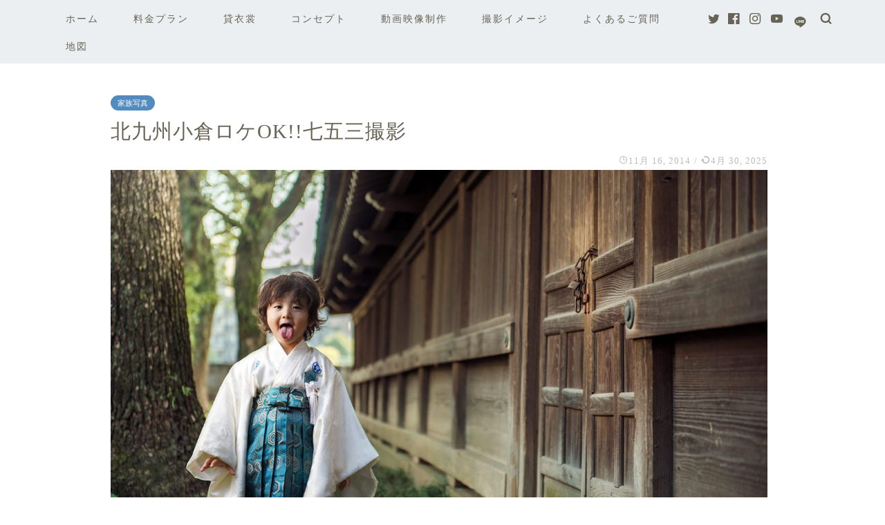

--- FILE ---
content_type: text/html; charset=UTF-8
request_url: https://chavophoto.com/2014/11/16/%E5%8C%97%E4%B9%9D%E5%B7%9E%E5%B0%8F%E5%80%89%E3%83%AD%E3%82%B1ok%E4%B8%83%E4%BA%94%E4%B8%89%E6%92%AE%E5%BD%B1/
body_size: 13020
content:
<!DOCTYPE html><html lang="ja"><head prefix="og: http://ogp.me/ns# fb: http://ogp.me/ns/fb# article: http://ogp.me/ns/article#"><meta charset="utf-8"><meta http-equiv="X-UA-Compatible" content="IE=edge"><meta name="viewport" content="width=device-width, initial-scale=1"><meta property="og:type" content="blog"><meta property="og:title" content="北九州小倉ロケOK!!七五三撮影｜北九州市小倉写真館chavophoto｜フォトスタジオ･七五三･成人式･お宮参り･赤ちゃん･子ども"><meta property="og:url" content="https://chavophoto.com/2014/11/16/%e5%8c%97%e4%b9%9d%e5%b7%9e%e5%b0%8f%e5%80%89%e3%83%ad%e3%82%b1ok%e4%b8%83%e4%ba%94%e4%b8%89%e6%92%ae%e5%bd%b1/"><meta property="og:description" content="北九州の写真スタジオ【チャボフォト】です。 すっかり冬が来ましたね。 大好きな季節です。 chavo photoの撮影は"><meta property="og:image" content="https://chavophoto.com/wp-content/uploads/2019/10/f27-1.jpg"><meta property="og:site_name" content="北九州市小倉写真館chavophoto｜フォトスタジオ･七五三･成人式･お宮参り･赤ちゃん･子ども"><meta property="fb:admins" content="215525605317574"><meta name="twitter:card" content="summary_large_image"><meta name="twitter:site" content="@chavophoto"><meta name="description" itemprop="description" content="北九州の写真スタジオ【チャボフォト】です。 すっかり冬が来ましたね。 大好きな季節です。 chavo photoの撮影は" ><title>北九州小倉ロケOK!!七五三撮影｜北九州市小倉写真館chavophoto｜フォトスタジオ･七五三･成人式･お宮参り･赤ちゃん･子ども</title><meta name='robots' content='max-image-preview:large' /><link rel='dns-prefetch' href='//www.google.com' /><link rel='dns-prefetch' href='//ajax.googleapis.com' /><link rel='dns-prefetch' href='//cdnjs.cloudflare.com' /><link rel="alternate" type="application/rss+xml" title="北九州市小倉写真館chavophoto｜フォトスタジオ･七五三･成人式･お宮参り･赤ちゃん･子ども &raquo; フィード" href="https://chavophoto.com/feed/" /><link rel="alternate" type="application/rss+xml" title="北九州市小倉写真館chavophoto｜フォトスタジオ･七五三･成人式･お宮参り･赤ちゃん･子ども &raquo; コメントフィード" href="https://chavophoto.com/comments/feed/" /><link rel="alternate" type="application/rss+xml" title="北九州市小倉写真館chavophoto｜フォトスタジオ･七五三･成人式･お宮参り･赤ちゃん･子ども &raquo; 北九州小倉ロケOK!!七五三撮影 のコメントのフィード" href="https://chavophoto.com/2014/11/16/%e5%8c%97%e4%b9%9d%e5%b7%9e%e5%b0%8f%e5%80%89%e3%83%ad%e3%82%b1ok%e4%b8%83%e4%ba%94%e4%b8%89%e6%92%ae%e5%bd%b1/feed/" /><link rel='stylesheet' id='sbi_styles-css' href='https://chavophoto.com/wp-content/plugins/instagram-feed/css/sbi-styles.min.css?ver=6.6.0' type='text/css' media='all' /><link rel='stylesheet' id='wp-block-library-css' href='https://chavophoto.com/wp-includes/css/dist/block-library/style.min.css?ver=6.5.7' type='text/css' media='all' /><style id='classic-theme-styles-inline-css' type='text/css'>/*! This file is auto-generated */
.wp-block-button__link{color:#fff;background-color:#32373c;border-radius:9999px;box-shadow:none;text-decoration:none;padding:calc(.667em + 2px) calc(1.333em + 2px);font-size:1.125em}.wp-block-file__button{background:#32373c;color:#fff;text-decoration:none}</style><style id='global-styles-inline-css' type='text/css'>body{--wp--preset--color--black: #000000;--wp--preset--color--cyan-bluish-gray: #abb8c3;--wp--preset--color--white: #ffffff;--wp--preset--color--pale-pink: #f78da7;--wp--preset--color--vivid-red: #cf2e2e;--wp--preset--color--luminous-vivid-orange: #ff6900;--wp--preset--color--luminous-vivid-amber: #fcb900;--wp--preset--color--light-green-cyan: #7bdcb5;--wp--preset--color--vivid-green-cyan: #00d084;--wp--preset--color--pale-cyan-blue: #8ed1fc;--wp--preset--color--vivid-cyan-blue: #0693e3;--wp--preset--color--vivid-purple: #9b51e0;--wp--preset--gradient--vivid-cyan-blue-to-vivid-purple: linear-gradient(135deg,rgba(6,147,227,1) 0%,rgb(155,81,224) 100%);--wp--preset--gradient--light-green-cyan-to-vivid-green-cyan: linear-gradient(135deg,rgb(122,220,180) 0%,rgb(0,208,130) 100%);--wp--preset--gradient--luminous-vivid-amber-to-luminous-vivid-orange: linear-gradient(135deg,rgba(252,185,0,1) 0%,rgba(255,105,0,1) 100%);--wp--preset--gradient--luminous-vivid-orange-to-vivid-red: linear-gradient(135deg,rgba(255,105,0,1) 0%,rgb(207,46,46) 100%);--wp--preset--gradient--very-light-gray-to-cyan-bluish-gray: linear-gradient(135deg,rgb(238,238,238) 0%,rgb(169,184,195) 100%);--wp--preset--gradient--cool-to-warm-spectrum: linear-gradient(135deg,rgb(74,234,220) 0%,rgb(151,120,209) 20%,rgb(207,42,186) 40%,rgb(238,44,130) 60%,rgb(251,105,98) 80%,rgb(254,248,76) 100%);--wp--preset--gradient--blush-light-purple: linear-gradient(135deg,rgb(255,206,236) 0%,rgb(152,150,240) 100%);--wp--preset--gradient--blush-bordeaux: linear-gradient(135deg,rgb(254,205,165) 0%,rgb(254,45,45) 50%,rgb(107,0,62) 100%);--wp--preset--gradient--luminous-dusk: linear-gradient(135deg,rgb(255,203,112) 0%,rgb(199,81,192) 50%,rgb(65,88,208) 100%);--wp--preset--gradient--pale-ocean: linear-gradient(135deg,rgb(255,245,203) 0%,rgb(182,227,212) 50%,rgb(51,167,181) 100%);--wp--preset--gradient--electric-grass: linear-gradient(135deg,rgb(202,248,128) 0%,rgb(113,206,126) 100%);--wp--preset--gradient--midnight: linear-gradient(135deg,rgb(2,3,129) 0%,rgb(40,116,252) 100%);--wp--preset--font-size--small: 13px;--wp--preset--font-size--medium: 20px;--wp--preset--font-size--large: 36px;--wp--preset--font-size--x-large: 42px;--wp--preset--spacing--20: 0.44rem;--wp--preset--spacing--30: 0.67rem;--wp--preset--spacing--40: 1rem;--wp--preset--spacing--50: 1.5rem;--wp--preset--spacing--60: 2.25rem;--wp--preset--spacing--70: 3.38rem;--wp--preset--spacing--80: 5.06rem;--wp--preset--shadow--natural: 6px 6px 9px rgba(0, 0, 0, 0.2);--wp--preset--shadow--deep: 12px 12px 50px rgba(0, 0, 0, 0.4);--wp--preset--shadow--sharp: 6px 6px 0px rgba(0, 0, 0, 0.2);--wp--preset--shadow--outlined: 6px 6px 0px -3px rgba(255, 255, 255, 1), 6px 6px rgba(0, 0, 0, 1);--wp--preset--shadow--crisp: 6px 6px 0px rgba(0, 0, 0, 1);}:where(.is-layout-flex){gap: 0.5em;}:where(.is-layout-grid){gap: 0.5em;}body .is-layout-flex{display: flex;}body .is-layout-flex{flex-wrap: wrap;align-items: center;}body .is-layout-flex > *{margin: 0;}body .is-layout-grid{display: grid;}body .is-layout-grid > *{margin: 0;}:where(.wp-block-columns.is-layout-flex){gap: 2em;}:where(.wp-block-columns.is-layout-grid){gap: 2em;}:where(.wp-block-post-template.is-layout-flex){gap: 1.25em;}:where(.wp-block-post-template.is-layout-grid){gap: 1.25em;}.has-black-color{color: var(--wp--preset--color--black) !important;}.has-cyan-bluish-gray-color{color: var(--wp--preset--color--cyan-bluish-gray) !important;}.has-white-color{color: var(--wp--preset--color--white) !important;}.has-pale-pink-color{color: var(--wp--preset--color--pale-pink) !important;}.has-vivid-red-color{color: var(--wp--preset--color--vivid-red) !important;}.has-luminous-vivid-orange-color{color: var(--wp--preset--color--luminous-vivid-orange) !important;}.has-luminous-vivid-amber-color{color: var(--wp--preset--color--luminous-vivid-amber) !important;}.has-light-green-cyan-color{color: var(--wp--preset--color--light-green-cyan) !important;}.has-vivid-green-cyan-color{color: var(--wp--preset--color--vivid-green-cyan) !important;}.has-pale-cyan-blue-color{color: var(--wp--preset--color--pale-cyan-blue) !important;}.has-vivid-cyan-blue-color{color: var(--wp--preset--color--vivid-cyan-blue) !important;}.has-vivid-purple-color{color: var(--wp--preset--color--vivid-purple) !important;}.has-black-background-color{background-color: var(--wp--preset--color--black) !important;}.has-cyan-bluish-gray-background-color{background-color: var(--wp--preset--color--cyan-bluish-gray) !important;}.has-white-background-color{background-color: var(--wp--preset--color--white) !important;}.has-pale-pink-background-color{background-color: var(--wp--preset--color--pale-pink) !important;}.has-vivid-red-background-color{background-color: var(--wp--preset--color--vivid-red) !important;}.has-luminous-vivid-orange-background-color{background-color: var(--wp--preset--color--luminous-vivid-orange) !important;}.has-luminous-vivid-amber-background-color{background-color: var(--wp--preset--color--luminous-vivid-amber) !important;}.has-light-green-cyan-background-color{background-color: var(--wp--preset--color--light-green-cyan) !important;}.has-vivid-green-cyan-background-color{background-color: var(--wp--preset--color--vivid-green-cyan) !important;}.has-pale-cyan-blue-background-color{background-color: var(--wp--preset--color--pale-cyan-blue) !important;}.has-vivid-cyan-blue-background-color{background-color: var(--wp--preset--color--vivid-cyan-blue) !important;}.has-vivid-purple-background-color{background-color: var(--wp--preset--color--vivid-purple) !important;}.has-black-border-color{border-color: var(--wp--preset--color--black) !important;}.has-cyan-bluish-gray-border-color{border-color: var(--wp--preset--color--cyan-bluish-gray) !important;}.has-white-border-color{border-color: var(--wp--preset--color--white) !important;}.has-pale-pink-border-color{border-color: var(--wp--preset--color--pale-pink) !important;}.has-vivid-red-border-color{border-color: var(--wp--preset--color--vivid-red) !important;}.has-luminous-vivid-orange-border-color{border-color: var(--wp--preset--color--luminous-vivid-orange) !important;}.has-luminous-vivid-amber-border-color{border-color: var(--wp--preset--color--luminous-vivid-amber) !important;}.has-light-green-cyan-border-color{border-color: var(--wp--preset--color--light-green-cyan) !important;}.has-vivid-green-cyan-border-color{border-color: var(--wp--preset--color--vivid-green-cyan) !important;}.has-pale-cyan-blue-border-color{border-color: var(--wp--preset--color--pale-cyan-blue) !important;}.has-vivid-cyan-blue-border-color{border-color: var(--wp--preset--color--vivid-cyan-blue) !important;}.has-vivid-purple-border-color{border-color: var(--wp--preset--color--vivid-purple) !important;}.has-vivid-cyan-blue-to-vivid-purple-gradient-background{background: var(--wp--preset--gradient--vivid-cyan-blue-to-vivid-purple) !important;}.has-light-green-cyan-to-vivid-green-cyan-gradient-background{background: var(--wp--preset--gradient--light-green-cyan-to-vivid-green-cyan) !important;}.has-luminous-vivid-amber-to-luminous-vivid-orange-gradient-background{background: var(--wp--preset--gradient--luminous-vivid-amber-to-luminous-vivid-orange) !important;}.has-luminous-vivid-orange-to-vivid-red-gradient-background{background: var(--wp--preset--gradient--luminous-vivid-orange-to-vivid-red) !important;}.has-very-light-gray-to-cyan-bluish-gray-gradient-background{background: var(--wp--preset--gradient--very-light-gray-to-cyan-bluish-gray) !important;}.has-cool-to-warm-spectrum-gradient-background{background: var(--wp--preset--gradient--cool-to-warm-spectrum) !important;}.has-blush-light-purple-gradient-background{background: var(--wp--preset--gradient--blush-light-purple) !important;}.has-blush-bordeaux-gradient-background{background: var(--wp--preset--gradient--blush-bordeaux) !important;}.has-luminous-dusk-gradient-background{background: var(--wp--preset--gradient--luminous-dusk) !important;}.has-pale-ocean-gradient-background{background: var(--wp--preset--gradient--pale-ocean) !important;}.has-electric-grass-gradient-background{background: var(--wp--preset--gradient--electric-grass) !important;}.has-midnight-gradient-background{background: var(--wp--preset--gradient--midnight) !important;}.has-small-font-size{font-size: var(--wp--preset--font-size--small) !important;}.has-medium-font-size{font-size: var(--wp--preset--font-size--medium) !important;}.has-large-font-size{font-size: var(--wp--preset--font-size--large) !important;}.has-x-large-font-size{font-size: var(--wp--preset--font-size--x-large) !important;}
.wp-block-navigation a:where(:not(.wp-element-button)){color: inherit;}
:where(.wp-block-post-template.is-layout-flex){gap: 1.25em;}:where(.wp-block-post-template.is-layout-grid){gap: 1.25em;}
:where(.wp-block-columns.is-layout-flex){gap: 2em;}:where(.wp-block-columns.is-layout-grid){gap: 2em;}
.wp-block-pullquote{font-size: 1.5em;line-height: 1.6;}</style><link rel='stylesheet' id='foobox-free-min-css' href='https://chavophoto.com/wp-content/plugins/foobox-image-lightbox/free/css/foobox.free.min.css?ver=2.7.35' type='text/css' media='all' /><link rel='stylesheet' id='contact-form-7-css' href='https://chavophoto.com/wp-content/cache/autoptimize/css/autoptimize_single_3fd2afa98866679439097f4ab102fe0a.css?ver=5.9.6' type='text/css' media='all' /><link rel='stylesheet' id='parent-style-css' href='https://chavophoto.com/wp-content/cache/autoptimize/css/autoptimize_single_9bace77d2d0bd22220b77aa1fc71446e.css?ver=6.5.7' type='text/css' media='all' /><link rel='stylesheet' id='theme-style-css' href='https://chavophoto.com/wp-content/cache/autoptimize/css/autoptimize_single_39b8fd2fbbd10862b907ed5c4cb359e9.css?ver=6.5.7' type='text/css' media='all' /><style id='rocket-lazyload-inline-css' type='text/css'>.rll-youtube-player{position:relative;padding-bottom:56.23%;height:0;overflow:hidden;max-width:100%;}.rll-youtube-player iframe{position:absolute;top:0;left:0;width:100%;height:100%;z-index:100;background:0 0}.rll-youtube-player img{bottom:0;display:block;left:0;margin:auto;max-width:100%;width:100%;position:absolute;right:0;top:0;border:none;height:auto;cursor:pointer;-webkit-transition:.4s all;-moz-transition:.4s all;transition:.4s all}.rll-youtube-player img:hover{-webkit-filter:brightness(75%)}.rll-youtube-player .play{height:72px;width:72px;left:50%;top:50%;margin-left:-36px;margin-top:-36px;position:absolute;background:url(https://chavophoto.com/wp-content/plugins/rocket-lazy-load/assets/img/youtube.png) no-repeat;cursor:pointer}</style> <script type="text/javascript" src="https://ajax.googleapis.com/ajax/libs/jquery/1.12.4/jquery.min.js?ver=6.5.7" id="jquery-js"></script> <script type="text/javascript" id="foobox-free-min-js-before">/* Run FooBox FREE (v2.7.35) */
var FOOBOX = window.FOOBOX = {
	ready: true,
	disableOthers: false,
	o: {wordpress: { enabled: true }, countMessage:'image %index of %total', captions: { dataTitle: ["captionTitle","title"], dataDesc: ["captionDesc","description"] }, rel: '', excludes:'.fbx-link,.nofoobox,.nolightbox,a[href*="pinterest.com/pin/create/button/"]', affiliate : { enabled: false }},
	selectors: [
		".foogallery-container.foogallery-lightbox-foobox", ".foogallery-container.foogallery-lightbox-foobox-free", ".gallery", ".wp-block-gallery", ".wp-caption", ".wp-block-image", "a:has(img[class*=wp-image-])", ".foobox"
	],
	pre: function( $ ){
		// Custom JavaScript (Pre)
		
	},
	post: function( $ ){
		// Custom JavaScript (Post)
		
		// Custom Captions Code
		
	},
	custom: function( $ ){
		// Custom Extra JS
		
	}
};</script> <link rel="https://api.w.org/" href="https://chavophoto.com/wp-json/" /><link rel="alternate" type="application/json" href="https://chavophoto.com/wp-json/wp/v2/posts/1476" /><link rel="canonical" href="https://chavophoto.com/2014/11/16/%e5%8c%97%e4%b9%9d%e5%b7%9e%e5%b0%8f%e5%80%89%e3%83%ad%e3%82%b1ok%e4%b8%83%e4%ba%94%e4%b8%89%e6%92%ae%e5%bd%b1/" /><link rel='shortlink' href='https://chavophoto.com/?p=1476' /><link rel="alternate" type="application/json+oembed" href="https://chavophoto.com/wp-json/oembed/1.0/embed?url=https%3A%2F%2Fchavophoto.com%2F2014%2F11%2F16%2F%25e5%258c%2597%25e4%25b9%259d%25e5%25b7%259e%25e5%25b0%258f%25e5%2580%2589%25e3%2583%25ad%25e3%2582%25b1ok%25e4%25b8%2583%25e4%25ba%2594%25e4%25b8%2589%25e6%2592%25ae%25e5%25bd%25b1%2F" /><link rel="alternate" type="text/xml+oembed" href="https://chavophoto.com/wp-json/oembed/1.0/embed?url=https%3A%2F%2Fchavophoto.com%2F2014%2F11%2F16%2F%25e5%258c%2597%25e4%25b9%259d%25e5%25b7%259e%25e5%25b0%258f%25e5%2580%2589%25e3%2583%25ad%25e3%2582%25b1ok%25e4%25b8%2583%25e4%25ba%2594%25e4%25b8%2589%25e6%2592%25ae%25e5%25bd%25b1%2F&#038;format=xml" /> <style type="text/css">.instagram-title {
padding: 5px 10px;
background-color: #333;
color: #fff;
font-weight: bold;
}
.instagram-title::before {
font-family: jin-icons;
content: "\e919";
margin-right: 10px;
font-weight: normal;
}
@media (max-width: 480px) {
#sb_instagram.sbi_col_10 #sbi_images .sbi_item, #sb_instagram.sbi_col_3 #sbi_images .sbi_item, #sb_instagram.sbi_col_4 #sbi_images .sbi_item, #sb_instagram.sbi_col_5 #sbi_images .sbi_item, #sb_instagram.sbi_col_6 #sbi_images .sbi_item, #sb_instagram.sbi_col_7 #sbi_images .sbi_item, #sb_instagram.sbi_col_8 #sbi_images .sbi_item, #sb_instagram.sbi_col_9 #sbi_images .sbi_item {
width: 50%;
}
}</style><style type="text/css">#wrapper{
							background-color: #fff;
				background-image: url();
					}
		.related-entry-headline-text span:before,
		#comment-title span:before,
		#reply-title span:before{
			background-color: #c6cecb;
			border-color: #c6cecb!important;
		}
		
		#breadcrumb:after,
		#page-top a{	
			background-color: #e8e8e8;
		}
				footer{
			background-color: #e8e8e8;
		}
		.footer-inner a,
		#copyright,
		#copyright-center{
			border-color: #686357!important;
			color: #686357!important;
		}
		#footer-widget-area
		{
			border-color: #686357!important;
		}
				.page-top-footer a{
			color: #e8e8e8!important;
		}
				#breadcrumb ul li,
		#breadcrumb ul li a{
			color: #e8e8e8!important;
		}
		
		body,
		a,
		a:link,
		a:visited,
		.my-profile,
		.widgettitle,
		.tabBtn-mag label{
			color: #686357;
		}
		a:hover{
			color: #7299bf;
		}
						.widget_nav_menu ul > li > a:before,
		.widget_categories ul > li > a:before,
		.widget_pages ul > li > a:before,
		.widget_recent_entries ul > li > a:before,
		.widget_archive ul > li > a:before,
		.widget_archive form:after,
		.widget_categories form:after,
		.widget_nav_menu ul > li > ul.sub-menu > li > a:before,
		.widget_categories ul > li > .children > li > a:before,
		.widget_pages ul > li > .children > li > a:before,
		.widget_nav_menu ul > li > ul.sub-menu > li > ul.sub-menu li > a:before,
		.widget_categories ul > li > .children > li > .children li > a:before,
		.widget_pages ul > li > .children > li > .children li > a:before{
			color: #c6cecb;
		}
		.widget_nav_menu ul .sub-menu .sub-menu li a:before{
			background-color: #686357!important;
		}
		footer .footer-widget,
		footer .footer-widget a,
		footer .footer-widget ul li,
		.footer-widget.widget_nav_menu ul > li > a:before,
		.footer-widget.widget_categories ul > li > a:before,
		.footer-widget.widget_recent_entries ul > li > a:before,
		.footer-widget.widget_pages ul > li > a:before,
		.footer-widget.widget_archive ul > li > a:before,
		footer .widget_tag_cloud .tagcloud a:before{
			color: #686357!important;
			border-color: #686357!important;
		}
		footer .footer-widget .widgettitle{
			color: #686357!important;
			border-color: #528cbf!important;
		}
		footer .widget_nav_menu ul .children .children li a:before,
		footer .widget_categories ul .children .children li a:before,
		footer .widget_nav_menu ul .sub-menu .sub-menu li a:before{
			background-color: #686357!important;
		}
		#drawernav a:hover,
		.post-list-title,
		#prev-next p,
		#toc_container .toc_list li a{
			color: #686357!important;
		}
		
		#header-box{
			background-color: #ffffff;
		}
						@media (min-width: 768px) {
		#header-box .header-box10-bg:before,
		#header-box .header-box11-bg:before{
			border-radius: 2px;
		}
		}
										@media (min-width: 768px) {
			.top-image-meta{
				margin-top: calc(0px - 30px);
			}
		}
		@media (min-width: 1200px) {
			.top-image-meta{
				margin-top: calc(0px);
			}
		}
				.pickup-contents:before{
			background-color: #ffffff!important;
		}
		
		.main-image-text{
			color: #ffffff;
		}
		.main-image-text-sub{
			color: #ffffff;
		}
		
				@media (min-width: 481px) {
			#site-info{
				padding-top: 15px!important;
				padding-bottom: 15px!important;
			}
		}
		
		#site-info span a{
			color: #f4f4f4!important;
		}
		
				#headmenu .headsns .line a svg{
			fill: #686357!important;
		}
		#headmenu .headsns a,
		#headmenu{
			color: #686357!important;
			border-color:#686357!important;
		}
						.profile-follow .line-sns a svg{
			fill: #c6cecb!important;
		}
		.profile-follow .line-sns a:hover svg{
			fill: #528cbf!important;
		}
		.profile-follow a{
			color: #c6cecb!important;
			border-color:#c6cecb!important;
		}
		.profile-follow a:hover,
		#headmenu .headsns a:hover{
			color:#528cbf!important;
			border-color:#528cbf!important;
		}
				.search-box:hover{
			color:#528cbf!important;
			border-color:#528cbf!important;
		}
				#header #headmenu .headsns .line a:hover svg{
			fill:#528cbf!important;
		}
		.cps-icon-bar,
		#navtoggle:checked + .sp-menu-open .cps-icon-bar{
			background-color: #f4f4f4;
		}
		#nav-container{
			background-color: #eceff1;
		}
		.menu-box .menu-item svg{
			fill:#686357;
		}
		#drawernav ul.menu-box > li > a,
		#drawernav2 ul.menu-box > li > a,
		#drawernav3 ul.menu-box > li > a,
		#drawernav4 ul.menu-box > li > a,
		#drawernav5 ul.menu-box > li > a,
		#drawernav ul.menu-box > li.menu-item-has-children:after,
		#drawernav2 ul.menu-box > li.menu-item-has-children:after,
		#drawernav3 ul.menu-box > li.menu-item-has-children:after,
		#drawernav4 ul.menu-box > li.menu-item-has-children:after,
		#drawernav5 ul.menu-box > li.menu-item-has-children:after{
			color: #686357!important;
		}
		#drawernav ul.menu-box li a,
		#drawernav2 ul.menu-box li a,
		#drawernav3 ul.menu-box li a,
		#drawernav4 ul.menu-box li a,
		#drawernav5 ul.menu-box li a{
			font-size: 14px!important;
		}
		#drawernav3 ul.menu-box > li{
			color: #686357!important;
		}
		#drawernav4 .menu-box > .menu-item > a:after,
		#drawernav3 .menu-box > .menu-item > a:after,
		#drawernav .menu-box > .menu-item > a:after{
			background-color: #686357!important;
		}
		#drawernav2 .menu-box > .menu-item:hover,
		#drawernav5 .menu-box > .menu-item:hover{
			border-top-color: #c6cecb!important;
		}
				.cps-info-bar a{
			background-color: #eceff1!important;
		}
				@media (min-width: 768px) {
			#main-contents-one .post-list-mag .post-list-item{
				width: 32%;
			}
			#main-contents-one .post-list-mag .post-list-item:not(:nth-child(3n)){
				margin-right: 2%;
			}
			.tabBtn-mag{
				width: 85%;
				margin-bottom: 40px;
			}
			.tabBtn-mag label{
				padding: 10px 20px;
			}
		}
				@media (min-width: 768px) {
			#tab-1:checked ~ .tabBtn-mag li [for="tab-1"]:after,
			#tab-2:checked ~ .tabBtn-mag li [for="tab-2"]:after,
			#tab-3:checked ~ .tabBtn-mag li [for="tab-3"]:after,
			#tab-4:checked ~ .tabBtn-mag li [for="tab-4"]:after{
				border-top-color: #c6cecb!important;
			}
			.tabBtn-mag label{
				border-bottom-color: #c6cecb!important;
			}
		}
		#tab-1:checked ~ .tabBtn-mag li [for="tab-1"],
		#tab-2:checked ~ .tabBtn-mag li [for="tab-2"],
		#tab-3:checked ~ .tabBtn-mag li [for="tab-3"],
		#tab-4:checked ~ .tabBtn-mag li [for="tab-4"],
		#prev-next a.next:after,
		#prev-next a.prev:after,
		.more-cat-button a:hover span:before{
			background-color: #c6cecb!important;
		}
		

		.swiper-slide .post-list-cat,
		.post-list-mag .post-list-cat,
		.post-list-mag3col .post-list-cat,
		.post-list-mag-sp1col .post-list-cat,
		.swiper-pagination-bullet-active,
		.pickup-cat,
		.post-list .post-list-cat,
		#breadcrumb .bcHome a:hover span:before,
		.popular-item:nth-child(1) .pop-num,
		.popular-item:nth-child(2) .pop-num,
		.popular-item:nth-child(3) .pop-num{
			background-color: #528cbf!important;
		}
		.sidebar-btn a,
		.profile-sns-menu{
			background-color: #528cbf!important;
		}
		.sp-sns-menu a,
		.pickup-contents-box a:hover .pickup-title{
			border-color: #c6cecb!important;
			color: #c6cecb!important;
		}
				.pickup-image:after{
			display: none;
		}
				.pro-line svg{
			fill: #c6cecb!important;
		}
		.cps-post-cat a,
		.meta-cat,
		.popular-cat{
			background-color: #528cbf!important;
			border-color: #528cbf!important;
		}
		.tagicon,
		.tag-box a,
		#toc_container .toc_list > li,
		#toc_container .toc_title{
			color: #c6cecb!important;
		}
		.widget_tag_cloud a::before{
			color: #686357!important;
		}
		.tag-box a,
		#toc_container:before{
			border-color: #c6cecb!important;
		}
		.cps-post-cat a:hover{
			color: #7299bf!important;
		}
		.pagination li:not([class*="current"]) a:hover,
		.widget_tag_cloud a:hover{
			background-color: #c6cecb!important;
		}
		.pagination li:not([class*="current"]) a:hover{
			opacity: 0.5!important;
		}
		.pagination li.current a{
			background-color: #c6cecb!important;
			border-color: #c6cecb!important;
		}
		.nextpage a:hover span {
			color: #c6cecb!important;
			border-color: #c6cecb!important;
		}
		.cta-content:before{
			background-color: #ffffff!important;
		}
		.cta-text,
		.info-title{
			color: #686357!important;
		}
		#footer-widget-area.footer_style1 .widgettitle{
			border-color: #528cbf!important;
		}
		.sidebar_style1 .widgettitle,
		.sidebar_style5 .widgettitle{
			border-color: #c6cecb!important;
		}
		.sidebar_style2 .widgettitle,
		.sidebar_style4 .widgettitle,
		.sidebar_style6 .widgettitle,
		#home-bottom-widget .widgettitle,
		#home-top-widget .widgettitle,
		#post-bottom-widget .widgettitle,
		#post-top-widget .widgettitle{
			background-color: #c6cecb!important;
		}
		#home-bottom-widget .widget_search .search-box input[type="submit"],
		#home-top-widget .widget_search .search-box input[type="submit"],
		#post-bottom-widget .widget_search .search-box input[type="submit"],
		#post-top-widget .widget_search .search-box input[type="submit"]{
			background-color: #528cbf!important;
		}
		
		.tn-logo-size{
			font-size: 160%!important;
		}
		@media (min-width: 481px) {
		.tn-logo-size img{
			width: calc(160%*0.5)!important;
		}
		}
		@media (min-width: 768px) {
		.tn-logo-size img{
			width: calc(160%*2.2)!important;
		}
		}
		@media (min-width: 1200px) {
		.tn-logo-size img{
			width: 160%!important;
		}
		}
		.sp-logo-size{
			font-size: 60%!important;
		}
		.sp-logo-size img{
			width: 60%!important;
		}
				.related-entry-section{
			margin-top: 30px!important;
		}
				.cps-post-main ul > li:before,
		.cps-post-main ol > li:before{
			background-color: #528cbf!important;
		}
		.profile-card .profile-title{
			background-color: #c6cecb!important;
		}
		.profile-card{
			border-color: #c6cecb!important;
		}
		.cps-post-main a{
			color:#528cbf;
		}
		.cps-post-main .marker{
			background: -webkit-linear-gradient( transparent 80%, #ba3535 0% ) ;
			background: linear-gradient( transparent 80%, #ba3535 0% ) ;
		}
		.cps-post-main .marker2{
			background: -webkit-linear-gradient( transparent 80%, #446f91 0% ) ;
			background: linear-gradient( transparent 80%, #446f91 0% ) ;
		}
		.cps-post-main .jic-sc{
			color:#e9546b;
		}
		
		
		.simple-box1{
			border-color:#c6cecb!important;
		}
		.simple-box2{
			border-color:#c6cecb!important;
		}
		.simple-box3{
			border-color:#c6cecb!important;
		}
		.simple-box4{
			border-color:#c6cecb!important;
		}
		.simple-box4:before{
			background-color: #c6cecb;
		}
		.simple-box5{
			border-color:#c6cecb!important;
		}
		.simple-box5:before{
			background-color: #c6cecb;
		}
		.simple-box6{
			background-color:#f9f9f9!important;
		}
		.simple-box7{
			border-color:#c6cecb!important;
		}
		.simple-box7:before{
			background-color:#c6cecb!important;
		}
		.simple-box8{
			border-color:#c6cecb!important;
		}
		.simple-box8:before{
			background-color:#c6cecb!important;
		}
		.simple-box9:before{
			background-color:#c6cecb!important;
		}
				.simple-box9:after{
			border-color:#c6cecb #c6cecb #fff #fff!important;
		}
				
		.kaisetsu-box1:before,
		.kaisetsu-box1-title{
			background-color:#c6cecb!important;
		}
		.kaisetsu-box2{
			border-color:#c6cecb!important;
		}
		.kaisetsu-box2-title{
			background-color:#c6cecb!important;
		}
		.kaisetsu-box4{
			border-color:#c6cecb!important;
		}
		.kaisetsu-box4-title{
			background-color:#c6cecb!important;
		}
		.kaisetsu-box5:before{
			background-color:#c6cecb!important;
		}
		.kaisetsu-box5-title{
			background-color:#c6cecb!important;
		}
		
		.concept-box1{
			border-color:#c6cecb!important;
		}
		.concept-box1:after{
			background-color:#c6cecb!important;
		}
		.concept-box1:before{
			content:"ポイント"!important;
			color:#c6cecb!important;
		}
		.concept-box2{
			border-color:#c6cecb!important;
		}
		.concept-box2:after{
			background-color:#c6cecb!important;
		}
		.concept-box2:before{
			content:"注意点"!important;
			color:#c6cecb!important;
		}
		.concept-box3{
			border-color:#c6cecb!important;
		}
		.concept-box3:after{
			background-color:#c6cecb!important;
		}
		.concept-box3:before{
			content:"良い例"!important;
			color:#c6cecb!important;
		}
		.concept-box4{
			border-color:#c6cecb!important;
		}
		.concept-box4:after{
			background-color:#c6cecb!important;
		}
		.concept-box4:before{
			content:"悪い例"!important;
			color:#c6cecb!important;
		}
		.concept-box5{
			border-color:#9e9e9e!important;
		}
		.concept-box5:after{
			background-color:#9e9e9e!important;
		}
		.concept-box5:before{
			content:"参考"!important;
			color:#9e9e9e!important;
		}
		.concept-box6{
			border-color:#8eaced!important;
		}
		.concept-box6:after{
			background-color:#8eaced!important;
		}
		.concept-box6:before{
			content:"メモ"!important;
			color:#8eaced!important;
		}
		
		.innerlink-box1,
		.blog-card{
			border-color:#c6cecb!important;
		}
		.innerlink-box1-title{
			background-color:#c6cecb!important;
			border-color:#c6cecb!important;
		}
		.innerlink-box1:before,
		.blog-card-hl-box{
			background-color:#c6cecb!important;
		}
				.concept-box1:before,
		.concept-box2:before,
		.concept-box3:before,
		.concept-box4:before,
		.concept-box5:before,
		.concept-box6:before{
			background-color: #fff;
			background-image: url();
		}
		.concept-box1:after,
		.concept-box2:after,
		.concept-box3:after,
		.concept-box4:after,
		.concept-box5:after,
		.concept-box6:after{
			border-color: #fff;
			border-image: url() 27 23 / 50px 30px / 1rem round space0 / 5px 5px;
		}
				
		.jin-ac-box01-title::after{
			color: #c6cecb;
		}
		
		.color-button01 a,
		.color-button01 a:hover,
		.color-button01:before{
			background-color: #c6cecb!important;
		}
		.top-image-btn-color a,
		.top-image-btn-color a:hover,
		.top-image-btn-color:before{
			background-color: #ffcd44!important;
		}
		.color-button02 a,
		.color-button02 a:hover,
		.color-button02:before{
			background-color: #2b0000!important;
		}
		
		.color-button01-big a,
		.color-button01-big a:hover,
		.color-button01-big:before{
			background-color: #c6cecb!important;
		}
		.color-button01-big a,
		.color-button01-big:before{
			border-radius: 40px!important;
		}
		.color-button01-big a{
			padding-top: 20px!important;
			padding-bottom: 20px!important;
		}
		
		.color-button02-big a,
		.color-button02-big a:hover,
		.color-button02-big:before{
			background-color: #9fa5a4!important;
		}
		.color-button02-big a,
		.color-button02-big:before{
			border-radius: 5px!important;
		}
		.color-button02-big a{
			padding-top: 20px!important;
			padding-bottom: 20px!important;
		}
				.color-button01-big{
			width: 75%!important;
		}
		.color-button02-big{
			width: 75%!important;
		}
				
		
					.top-image-btn-color a:hover,
			.color-button01 a:hover,
			.color-button02 a:hover,
			.color-button01-big a:hover,
			.color-button02-big a:hover{
				opacity: 1;
			}
				
		.h2-style01 h2,
		.h2-style02 h2:before,
		.h2-style03 h2,
		.h2-style04 h2:before,
		.h2-style05 h2,
		.h2-style07 h2:before,
		.h2-style07 h2:after,
		.h3-style03 h3:before,
		.h3-style02 h3:before,
		.h3-style05 h3:before,
		.h3-style07 h3:before,
		.h2-style08 h2:after,
		.h2-style10 h2:before,
		.h2-style10 h2:after,
		.h3-style02 h3:after,
		.h4-style02 h4:before{
			background-color: #c6cecb!important;
		}
		.h3-style01 h3,
		.h3-style04 h3,
		.h3-style05 h3,
		.h3-style06 h3,
		.h4-style01 h4,
		.h2-style02 h2,
		.h2-style08 h2,
		.h2-style08 h2:before,
		.h2-style09 h2,
		.h4-style03 h4{
			border-color: #c6cecb!important;
		}
		.h2-style05 h2:before{
			border-top-color: #c6cecb!important;
		}
		.h2-style06 h2:before,
		.sidebar_style3 .widgettitle:after{
			background-image: linear-gradient(
				-45deg,
				transparent 25%,
				#c6cecb 25%,
				#c6cecb 50%,
				transparent 50%,
				transparent 75%,
				#c6cecb 75%,
				#c6cecb			);
		}
				.jin-h2-icons.h2-style02 h2 .jic:before,
		.jin-h2-icons.h2-style04 h2 .jic:before,
		.jin-h2-icons.h2-style06 h2 .jic:before,
		.jin-h2-icons.h2-style07 h2 .jic:before,
		.jin-h2-icons.h2-style08 h2 .jic:before,
		.jin-h2-icons.h2-style09 h2 .jic:before,
		.jin-h2-icons.h2-style10 h2 .jic:before,
		.jin-h3-icons.h3-style01 h3 .jic:before,
		.jin-h3-icons.h3-style02 h3 .jic:before,
		.jin-h3-icons.h3-style03 h3 .jic:before,
		.jin-h3-icons.h3-style04 h3 .jic:before,
		.jin-h3-icons.h3-style05 h3 .jic:before,
		.jin-h3-icons.h3-style06 h3 .jic:before,
		.jin-h3-icons.h3-style07 h3 .jic:before,
		.jin-h4-icons.h4-style01 h4 .jic:before,
		.jin-h4-icons.h4-style02 h4 .jic:before,
		.jin-h4-icons.h4-style03 h4 .jic:before,
		.jin-h4-icons.h4-style04 h4 .jic:before{
			color:#c6cecb;
		}
		
		@media all and (-ms-high-contrast:none){
			*::-ms-backdrop, .color-button01:before,
			.color-button02:before,
			.color-button01-big:before,
			.color-button02-big:before{
				background-color: #595857!important;
			}
		}
		
		.jin-lp-h2 h2,
		.jin-lp-h2 h2{
			background-color: transparent!important;
			border-color: transparent!important;
			color: #686357!important;
		}
		.jincolumn-h3style2{
			border-color:#c6cecb!important;
		}
		.jinlph2-style1 h2:first-letter{
			color:#c6cecb!important;
		}
		.jinlph2-style2 h2,
		.jinlph2-style3 h2{
			border-color:#c6cecb!important;
		}
		.jin-photo-title .jin-fusen1-down,
		.jin-photo-title .jin-fusen1-even,
		.jin-photo-title .jin-fusen1-up{
			border-left-color:#c6cecb;
		}
		.jin-photo-title .jin-fusen2,
		.jin-photo-title .jin-fusen3{
			background-color:#c6cecb;
		}
		.jin-photo-title .jin-fusen2:before,
		.jin-photo-title .jin-fusen3:before {
			border-top-color: #c6cecb;
		}
		.has-huge-font-size{
			font-size:42px!important;
		}
		.has-large-font-size{
			font-size:36px!important;
		}
		.has-medium-font-size{
			font-size:20px!important;
		}
		.has-normal-font-size{
			font-size:16px!important;
		}
		.has-small-font-size{
			font-size:13px!important;
		}</style><link rel="icon" href="https://chavophoto.com/wp-content/uploads/2019/10/cropped-DSC_90602-32x32.jpg" sizes="32x32" /><link rel="icon" href="https://chavophoto.com/wp-content/uploads/2019/10/cropped-DSC_90602-192x192.jpg" sizes="192x192" /><link rel="apple-touch-icon" href="https://chavophoto.com/wp-content/uploads/2019/10/cropped-DSC_90602-180x180.jpg" /><meta name="msapplication-TileImage" content="https://chavophoto.com/wp-content/uploads/2019/10/cropped-DSC_90602-270x270.jpg" /> <noscript><style id="rocket-lazyload-nojs-css">.rll-youtube-player, [data-lazy-src]{display:none !important;}</style></noscript>  <script>(function(i,s,o,g,r,a,m){i['GoogleAnalyticsObject']=r;i[r]=i[r]||function(){
	(i[r].q=i[r].q||[]).push(arguments)},i[r].l=1*new Date();a=s.createElement(o),
	m=s.getElementsByTagName(o)[0];a.async=1;a.src=g;m.parentNode.insertBefore(a,m)
	})(window,document,'script','//www.google-analytics.com/analytics.js','ga');

	ga('create', 'UA-64779830-1', 'auto');
	ga('send', 'pageview');</script>  <script async src="https://www.googletagmanager.com/gtag/js?id=G-HWZTV6ZPC4"></script> <script>window.dataLayer = window.dataLayer || [];
  function gtag(){dataLayer.push(arguments);}
  gtag('js', new Date());

  gtag('config', 'G-HWZTV6ZPC4');</script> </head><body class="post-template post-template-onecolumn-960 post-template-onecolumn-960-php single single-post postid-1476 single-format-standard" id="nofont-style"><div id="wrapper"><div id="scroll-content" class="animate"><div id="nav-container" class="header-style9-animate animate"><div class="header-style6-box"><div id="drawernav4" class="ef"><nav class="fixed-content"><ul class="menu-box"><li class="menu-item menu-item-type-custom menu-item-object-custom menu-item-home menu-item-7"><a href="https://chavophoto.com">ホーム</a></li><li class="menu-item menu-item-type-custom menu-item-object-custom menu-item-has-children menu-item-5436"><a>料金プラン</a><ul class="sub-menu"><li class="menu-item menu-item-type-post_type menu-item-object-page menu-item-1903"><a href="https://chavophoto.com/price/">料金プラン</a></li><li class="menu-item menu-item-type-post_type menu-item-object-page menu-item-1897"><a href="https://chavophoto.com/childplan/">家族写真(お宮参り･ベビー･子ども写真)撮影プラン</a></li><li class="menu-item menu-item-type-post_type menu-item-object-page menu-item-2808"><a href="https://chavophoto.com/sichigosansyasinsatsuei/">七五三お着物持ち込み写真撮影プラン</a></li><li class="menu-item menu-item-type-post_type menu-item-object-page menu-item-5588"><a href="https://chavophoto.com/shichigosan/">七五三お着物レンタル写真撮影プラン</a></li><li class="menu-item menu-item-type-post_type menu-item-object-page menu-item-1896"><a href="https://chavophoto.com/adultceremonyplan/">成人式写真(前撮り･後撮り･当日撮り)お着物持ち込み撮影プラン</a></li><li class="menu-item menu-item-type-post_type menu-item-object-page menu-item-5587"><a href="https://chavophoto.com/seijinshiki/">成人式(前撮り･後撮り)振袖レンタル写真撮影プラン</a></li><li class="menu-item menu-item-type-post_type menu-item-object-page menu-item-1895"><a href="https://chavophoto.com/hurryplan/">お急ぎ写真撮影プラン</a></li><li class="menu-item menu-item-type-post_type menu-item-object-page menu-item-3147"><a href="https://chavophoto.com/newbornphoto/">ニューボーンフォト写真撮影プラン</a></li><li class="menu-item menu-item-type-post_type menu-item-object-page menu-item-1893"><a href="https://chavophoto.com/profileplan/">プロフィール写真撮影（お見合い写真･宣材写真）プラン</a></li><li class="menu-item menu-item-type-post_type menu-item-object-page menu-item-3146"><a href="https://chavophoto.com/syoumeisyasinsatsuei/">証明写真撮影データプラン</a></li><li class="menu-item menu-item-type-post_type menu-item-object-page menu-item-1894"><a href="https://chavophoto.com/silverphotoplan/">生前遺影写真撮影プラン</a></li><li class="menu-item menu-item-type-post_type menu-item-object-page menu-item-1909"><a href="https://chavophoto.com/petphotoplan/">ペット写真撮影プラン</a></li><li class="menu-item menu-item-type-post_type menu-item-object-page menu-item-1892"><a href="https://chavophoto.com/weddingplan/">婚礼写真ウエディングフォト撮影プラン</a></li><li class="menu-item menu-item-type-post_type menu-item-object-page menu-item-1891"><a href="https://chavophoto.com/commercialphoto/">広告写真撮影プラン</a></li><li class="menu-item menu-item-type-post_type menu-item-object-page menu-item-5089"><a href="https://chavophoto.com/movieplan/">chavophoto動画映像制作プラン</a></li><li class="menu-item menu-item-type-post_type menu-item-object-page menu-item-3262"><a href="https://chavophoto.com/opusyonsyouhin/">オプション商品</a></li></ul></li><li class="menu-item menu-item-type-custom menu-item-object-custom menu-item-has-children menu-item-5437"><a>貸衣裳</a><ul class="sub-menu"><li class="menu-item menu-item-type-post_type menu-item-object-page menu-item-5005"><a href="https://chavophoto.com/costume/">無料貸衣装</a></li><li class="menu-item menu-item-type-post_type menu-item-object-page menu-item-5004"><a href="https://chavophoto.com/kasiisyou/">有料貸衣装</a></li></ul></li><li class="menu-item menu-item-type-custom menu-item-object-custom menu-item-has-children menu-item-5438"><a>コンセプト</a><ul class="sub-menu"><li class="menu-item menu-item-type-post_type menu-item-object-page menu-item-1902"><a href="https://chavophoto.com/concept/">コンセプト</a></li><li class="menu-item menu-item-type-post_type menu-item-object-page menu-item-3582"><a href="https://chavophoto.com/kitakyusyuhousestudio/">ハウススタジオ紹介</a></li><li class="menu-item menu-item-type-post_type menu-item-object-page menu-item-1898"><a href="https://chavophoto.com/cameraman/">カメラマン紹介</a></li></ul></li><li class="menu-item menu-item-type-post_type menu-item-object-page menu-item-4853"><a href="https://chavophoto.com/movieplan/">動画映像制作</a></li><li class="menu-item menu-item-type-custom menu-item-object-custom menu-item-has-children menu-item-5440"><a>撮影イメージ</a><ul class="sub-menu"><li class="menu-item menu-item-type-post_type menu-item-object-page menu-item-1916"><a href="https://chavophoto.com/familyphotos/">family photo</a></li><li class="menu-item menu-item-type-post_type menu-item-object-page menu-item-1915"><a href="https://chavophoto.com/advertisingphotos/">commercial photo</a></li></ul></li><li class="menu-item menu-item-type-post_type menu-item-object-page menu-item-1889"><a href="https://chavophoto.com/question/">よくあるご質問</a></li><li class="menu-item menu-item-type-post_type menu-item-object-page menu-item-1738"><a href="https://chavophoto.com/access/">地図</a></li></ul></nav></div><div id="headmenu"> <span class="headsns tn_sns_on"> <span class="twitter"><a href="https://twitter.com/chavophoto"><i class="jic-type jin-ifont-twitter" aria-hidden="true"></i></a></span> <span class="facebook"> <a href="https://www.facebook.com/chavophoto"><i class="jic-type jin-ifont-facebook" aria-hidden="true"></i></a> </span> <span class="instagram"> <a href="https://www.instagram.com/chavophoto/"><i class="jic-type jin-ifont-instagram" aria-hidden="true"></i></a> </span> <span class="youtube"> <a href="https://www.youtube.com/channel/UCT-GTkj2-ov5irDgOjZ15rQ"><i class="jic-type jin-ifont-youtube" aria-hidden="true"></i></a> </span> <span class="line"> <a href="https://lin.ee/lvj725k" target="_blank"><i class="jic-type jin-ifont-line" aria-hidden="true"></i></a> </span> </span> <span class="headsearch tn_search_on"><form class="search-box" role="search" method="get" id="searchform" action="https://chavophoto.com/"> <input type="search" placeholder="" class="text search-text" value="" name="s" id="s"> <input type="submit" id="searchsubmit" value="&#xe931;"></form> </span></div></div></div><div class="clearfix"></div><div id="contents"><main id="onecolumn960" class="main-contents article_style2 animate" itemprop="mainContentOfPage"><section class="cps-post-box hentry"><article class="cps-post"><header class="cps-post-header"> <span class="cps-post-cat category-family" itemprop="keywords"><a href="https://chavophoto.com/category/%e3%81%8a%e7%9f%a5%e3%82%89%e3%81%9b/family/" style="background-color:!important;">家族写真</a></span><h1 class="cps-post-title entry-title" itemprop="headline">北九州小倉ロケOK!!七五三撮影</h1><div class="cps-post-meta vcard"> <span class="writer fn" itemprop="author" itemscope itemtype="https://schema.org/Person"><span itemprop="name">chavophoto</span></span> <span class="cps-post-date-box"> <span class="cps-post-date"><i class="jic jin-ifont-watch" aria-hidden="true"></i>&nbsp;<time class="entry-date date published" datetime="2014-11-16T19:11:47+09:00">11月 16, 2014</time></span> <span class="timeslash"> /</span> <time class="entry-date date updated" datetime="2025-04-30T12:02:47+09:00"><span class="cps-post-date"><i class="jic jin-ifont-reload" aria-hidden="true"></i>&nbsp;4月 30, 2025</span></time> </span></div></header><div class="cps-post-thumb" itemscope itemtype="https://schema.org/ImageObject"> <img src="data:image/svg+xml,%3Csvg%20xmlns='http://www.w3.org/2000/svg'%20viewBox='0%200%20900%20506'%3E%3C/svg%3E" class="attachment-large_size size-large_size wp-post-image" alt="福岡県北九州市小倉南区の写真スタジオチャボフォトchavophotoお子様撮影プラン（２時間撮影）赤ちゃん、子供、お宮参り、ハーフバースデー、お誕生日記念、入園入学、七五三、マタニティ、ご家族撮影" width ="900" height ="506" decoding="async" fetchpriority="high" data-lazy-srcset="https://chavophoto.com/wp-content/uploads/2019/10/f27-1-1280x720.jpg 1280w, https://chavophoto.com/wp-content/uploads/2019/10/f27-1-320x180.jpg 320w, https://chavophoto.com/wp-content/uploads/2019/10/f27-1-640x360.jpg 640w, https://chavophoto.com/wp-content/uploads/2019/10/f27-1-1280x720.jpg 856w" data-lazy-sizes="(max-width: 1280px) 100vw, 1280px" data-lazy-src="https://chavophoto.com/wp-content/uploads/2019/10/f27-1-1280x720.jpg" /><noscript><img src="https://chavophoto.com/wp-content/uploads/2019/10/f27-1-1280x720.jpg" class="attachment-large_size size-large_size wp-post-image" alt="福岡県北九州市小倉南区の写真スタジオチャボフォトchavophotoお子様撮影プラン（２時間撮影）赤ちゃん、子供、お宮参り、ハーフバースデー、お誕生日記念、入園入学、七五三、マタニティ、ご家族撮影" width ="900" height ="506" decoding="async" fetchpriority="high" srcset="https://chavophoto.com/wp-content/uploads/2019/10/f27-1-1280x720.jpg 1280w, https://chavophoto.com/wp-content/uploads/2019/10/f27-1-320x180.jpg 320w, https://chavophoto.com/wp-content/uploads/2019/10/f27-1-640x360.jpg 640w, https://chavophoto.com/wp-content/uploads/2019/10/f27-1-1280x720.jpg 856w" sizes="(max-width: 1280px) 100vw, 1280px" /></noscript></div><div class="cps-post-main-box"><div class="cps-post-main jin-h2-icons jin-clovericon-h2 jin-h3-icons jin-clovericon-h3 jin-h4-icons jin-checkicon-h4 h2-style05 h3-style04 h4-style01 entry-content s-size s-size-sp" itemprop="articleBody"><div class="clearfix"></div><p>北九州の写真スタジオ【チャボフォト】です。</p><p>すっかり冬が来ましたね。<br /> 大好きな季節です。</p><p>chavo photoの撮影は広告写真がメインですが、<br /> 最近、写真館的な撮影が増えてとても新鮮です。</p><p>七五三撮影を戸畑の神社で行ったのですが、小倉に負けず劣らず、<br /> 近所には良いロケ地があるものです。</p><p>撮影のご依頼は、当店ホームページをご覧になって<br /> お気軽にお電話下さい。</p><div class="clearfix"></div><div class="adarea-box"></div></div></div></article></section></main></div><div class="clearfix"></div><section id="footer-contact-wrapper"><div id="footer-contact"><div><p>CONTACT</p><h3>お問い合わせ</h3><p>【完全予約制】</p><div class="flex-center"> <a href="tel:093-967-9940"> <span>TEL</span> <span>電話でお問い合わせ</span> </a> <a href="https://lin.ee/lvj725k"> <span>LINE</span> <span>LINEでお問い合わせ</span> </a></div></div></div></section><footer role="contentinfo" itemscope itemtype="http://schema.org/WPFooter"><section id="footer-info"><section id="footer-chavo"> <a href="https://chavophoto.com/"><img src="data:image/svg+xml,%3Csvg%20xmlns='http://www.w3.org/2000/svg'%20viewBox='0%200%200%200'%3E%3C/svg%3E" alt="写真スタジオ チャボフォト（chavo photo）" data-lazy-src="https://chavophoto.com/wp-content/themes/jin-child/images/logo2.png"><noscript><img src="https://chavophoto.com/wp-content/themes/jin-child/images/logo2.png" alt="写真スタジオ チャボフォト（chavo photo）"></noscript></a><div><h3>写真スタジオ chavophoto</h3> <address> 〒802-0981<br> 福岡県北九州市小倉南区企救丘5-1-32 </address> <a href="tel:093-967-9940">093-967-9940</a><p>お客様駐車場１台有</p><p>営業時間 9:00〜17:00</p><p>定休日 火曜日</p></div></section><section id="footer-menu"><h3><a href="https://chavophoto.com/">chavophoto ホーム</a></h3><dl><dt><a href="https://chavophoto.com/price/">料金プラン</a></dt><dd><a href="https://chavophoto.com/childplan/">家族写真撮影プラン</a></dd><dd><a href="https://chavophoto.com/sichigosansyasinsatsuei/">七五三撮影プラン</a></dd><dd><a href="https://chavophoto.com/adultceremonyplan/">成人式撮影プラン</a></dd><dd><a href="https://chavophoto.com/hurryplan/">お急ぎ撮影プラン</a></dd><dd><a href="https://chavophoto.com/newbornphoto/">ニューボーンフォト撮影プラン</a></dd><dd><a href="https://chavophoto.com/weddingplan/">婚礼撮影プラン</a></dd><dd><a href="https://chavophoto.com/silverphotoplan/">生前遺影プラン</a></dd><dd><a href="https://chavophoto.com/profileplan/">プロフィール写真プラン</a></dd><dd><a href="https://chavophoto.com/syoumeisyasinsatsuei/">証明写真撮影プラン</a></dd><dd><a href="https://chavophoto.com/petphotoplan/">ペット撮影プラン</a></dd><dd><a href="https://chavophoto.com/commercialphoto/">広告撮影プラン</a></dd><dd><a href="https://chavophoto.com/opusyonsyouhin/">オプション商品</a></dd><dd><a href="https://chavophoto.com/movieplan/">動画作成・映像制作プラン</a></dd></dl><dl><dt><a href="https://chavophoto.com/concept/">コンセプト</a></dt><dd><a href="https://chavophoto.com/concept/">コンセプト</a></dd><dd><a href="https://chavophoto.com/costume/">無料貸衣装</a></dd><dd><a href="https://chavophoto.com/kitakyusyuhousestudio/">ハウススタジオ紹介</a></dd><dd><a href="https://chavophoto.com/cameraman/">カメラマン紹介</a></dd><dd><a href="https://chavophoto.com/question/">よくあるご質問</a></dd></dl><dl><dt><a href="https://chavophoto.com/gallery/">撮影イメージ</a></dt><dd><a href="https://chavophoto.com/familyphotos/">家族写真</a></dd><dd><a href="https://chavophoto.com/advertisingphotos/">広告写真</a></dd></dl><dl><dt><a href="https://chavophoto.com/access/">アクセス</a></dt><dd><a href="https://chavophoto.com/access/">地図</a></dd></dl><dl id="foot-contact-list"><dt><a href="https://chavophoto.com/contact/">お問い合わせ</a></dt><dd class="line"><a href="https://lin.ee/lvj725k">LINEでお問い合わせ</a></dd></dl></section></section><div class="clearfix"></div><div id="footer-box"><div class="footer-inner"> <span id="privacy"><a href="https://chavophoto.com/privacy">プライバシーポリシー</a></span> <span id="law"><a href="https://chavophoto.com/law">免責事項</a></span> <span id="copyright" itemprop="copyrightHolder"><i class="jic jin-ifont-copyright" aria-hidden="true"></i>2014–2026&nbsp;&nbsp;北九州市小倉写真館chavophoto｜フォトスタジオ･七五三･成人式･お宮参り･赤ちゃん･子ども</span></div></div><div class="clearfix"></div></footer></div></div>  <script type="text/javascript">var sbiajaxurl = "https://chavophoto.com/wp-admin/admin-ajax.php";</script> <script type="text/javascript" id="contact-form-7-js-extra">var wpcf7 = {"api":{"root":"https:\/\/chavophoto.com\/wp-json\/","namespace":"contact-form-7\/v1"}};</script> <script type="text/javascript" id="google-invisible-recaptcha-js-before">var renderInvisibleReCaptcha = function() {

    for (var i = 0; i < document.forms.length; ++i) {
        var form = document.forms[i];
        var holder = form.querySelector('.inv-recaptcha-holder');

        if (null === holder) continue;
		holder.innerHTML = '';

         (function(frm){
			var cf7SubmitElm = frm.querySelector('.wpcf7-submit');
            var holderId = grecaptcha.render(holder,{
                'sitekey': '6LcWCN0UAAAAAGDwYC96QTbv1LgcQ0dJHCUzid8k', 'size': 'invisible', 'badge' : 'inline',
                'callback' : function (recaptchaToken) {
					if((null !== cf7SubmitElm) && (typeof jQuery != 'undefined')){jQuery(frm).submit();grecaptcha.reset(holderId);return;}
					 HTMLFormElement.prototype.submit.call(frm);
                },
                'expired-callback' : function(){grecaptcha.reset(holderId);}
            });

			if(null !== cf7SubmitElm && (typeof jQuery != 'undefined') ){
				jQuery(cf7SubmitElm).off('click').on('click', function(clickEvt){
					clickEvt.preventDefault();
					grecaptcha.execute(holderId);
				});
			}
			else
			{
				frm.onsubmit = function (evt){evt.preventDefault();grecaptcha.execute(holderId);};
			}


        })(form);
    }
};</script> <script type="text/javascript" async defer src="https://www.google.com/recaptcha/api.js?onload=renderInvisibleReCaptcha&amp;render=explicit" id="google-invisible-recaptcha-js"></script> <script>window.lazyLoadOptions = {
                elements_selector: "img[data-lazy-src],.rocket-lazyload,iframe[data-lazy-src]",
                data_src: "lazy-src",
                data_srcset: "lazy-srcset",
                data_sizes: "lazy-sizes",
                class_loading: "lazyloading",
                class_loaded: "lazyloaded",
                threshold: 300,
                callback_loaded: function(element) {
                    if ( element.tagName === "IFRAME" && element.dataset.rocketLazyload == "fitvidscompatible" ) {
                        if (element.classList.contains("lazyloaded") ) {
                            if (typeof window.jQuery != "undefined") {
                                if (jQuery.fn.fitVids) {
                                    jQuery(element).parent().fitVids();
                                }
                            }
                        }
                    }
                }};
        window.addEventListener('LazyLoad::Initialized', function (e) {
            var lazyLoadInstance = e.detail.instance;

            if (window.MutationObserver) {
                var observer = new MutationObserver(function(mutations) {
                    var image_count = 0;
                    var iframe_count = 0;
                    var rocketlazy_count = 0;

                    mutations.forEach(function(mutation) {
                        for (i = 0; i < mutation.addedNodes.length; i++) {
                            if (typeof mutation.addedNodes[i].getElementsByTagName !== 'function') {
                                return;
                            }

                           if (typeof mutation.addedNodes[i].getElementsByClassName !== 'function') {
                                return;
                            }

                            images = mutation.addedNodes[i].getElementsByTagName('img');
                            is_image = mutation.addedNodes[i].tagName == "IMG";
                            iframes = mutation.addedNodes[i].getElementsByTagName('iframe');
                            is_iframe = mutation.addedNodes[i].tagName == "IFRAME";
                            rocket_lazy = mutation.addedNodes[i].getElementsByClassName('rocket-lazyload');

                            image_count += images.length;
			                iframe_count += iframes.length;
			                rocketlazy_count += rocket_lazy.length;

                            if(is_image){
                                image_count += 1;
                            }

                            if(is_iframe){
                                iframe_count += 1;
                            }
                        }
                    } );

                    if(image_count > 0 || iframe_count > 0 || rocketlazy_count > 0){
                        lazyLoadInstance.update();
                    }
                } );

                var b      = document.getElementsByTagName("body")[0];
                var config = { childList: true, subtree: true };

                observer.observe(b, config);
            }
        }, false);</script><script>function lazyLoadThumb(e){var t='<img loading="lazy" data-lazy-src="https://i.ytimg.com/vi/ID/hqdefault.jpg" alt="" width="480" height="360"><noscript><img src="https://i.ytimg.com/vi/ID/hqdefault.jpg" alt="" width="480" height="360"></noscript>',a='<div class="play"></div>';return t.replace("ID",e)+a}function lazyLoadYoutubeIframe(){var e=document.createElement("iframe"),t="ID?autoplay=1";t+=0===this.dataset.query.length?'':'&'+this.dataset.query;e.setAttribute("src",t.replace("ID",this.dataset.src)),e.setAttribute("frameborder","0"),e.setAttribute("allowfullscreen","1"),e.setAttribute("allow", "accelerometer; autoplay; encrypted-media; gyroscope; picture-in-picture"),this.parentNode.replaceChild(e,this)}document.addEventListener("DOMContentLoaded",function(){var e,t,a=document.getElementsByClassName("rll-youtube-player");for(t=0;t<a.length;t++)e=document.createElement("div"),e.setAttribute("data-id",a[t].dataset.id),e.setAttribute("data-query", a[t].dataset.query),e.setAttribute("data-src", a[t].dataset.src),e.innerHTML=lazyLoadThumb(a[t].dataset.id),e.onclick=lazyLoadYoutubeIframe,a[t].appendChild(e)});</script> <script>var mySwiper = new Swiper ('.swiper-container', {
		// Optional parameters
		loop: true,
		slidesPerView: 5,
		spaceBetween: 15,
		autoplay: {
			delay: 2700,
		},
		// If we need pagination
		pagination: {
			el: '.swiper-pagination',
		},

		// Navigation arrows
		navigation: {
			nextEl: '.swiper-button-next',
			prevEl: '.swiper-button-prev',
		},

		// And if we need scrollbar
		scrollbar: {
			el: '.swiper-scrollbar',
		},
		breakpoints: {
              1024: {
				slidesPerView: 4,
				spaceBetween: 15,
			},
              767: {
				slidesPerView: 2,
				spaceBetween: 10,
				centeredSlides : true,
				autoplay: {
					delay: 4200,
				},
			}
        }
	});
	
	var mySwiper2 = new Swiper ('.swiper-container2', {
	// Optional parameters
		loop: true,
		slidesPerView: 3,
		spaceBetween: 17,
		centeredSlides : true,
		autoplay: {
			delay: 4000,
		},

		// If we need pagination
		pagination: {
			el: '.swiper-pagination',
		},

		// Navigation arrows
		navigation: {
			nextEl: '.swiper-button-next',
			prevEl: '.swiper-button-prev',
		},

		// And if we need scrollbar
		scrollbar: {
			el: '.swiper-scrollbar',
		},

		breakpoints: {
			767: {
				slidesPerView: 2,
				spaceBetween: 10,
				centeredSlides : true,
				autoplay: {
					delay: 4200,
				},
			}
		}
	});</script> <script defer src="https://chavophoto.com/wp-content/cache/autoptimize/js/autoptimize_1fb91b906a524c3e0b7311010412f482.js"></script></body></html>

--- FILE ---
content_type: text/css
request_url: https://chavophoto.com/wp-content/cache/autoptimize/css/autoptimize_single_39b8fd2fbbd10862b907ed5c4cb359e9.css?ver=6.5.7
body_size: -178
content:
@charset "UTF-8";@import url(//chavophoto.com/wp-content/themes/jin-child/style.min.css);